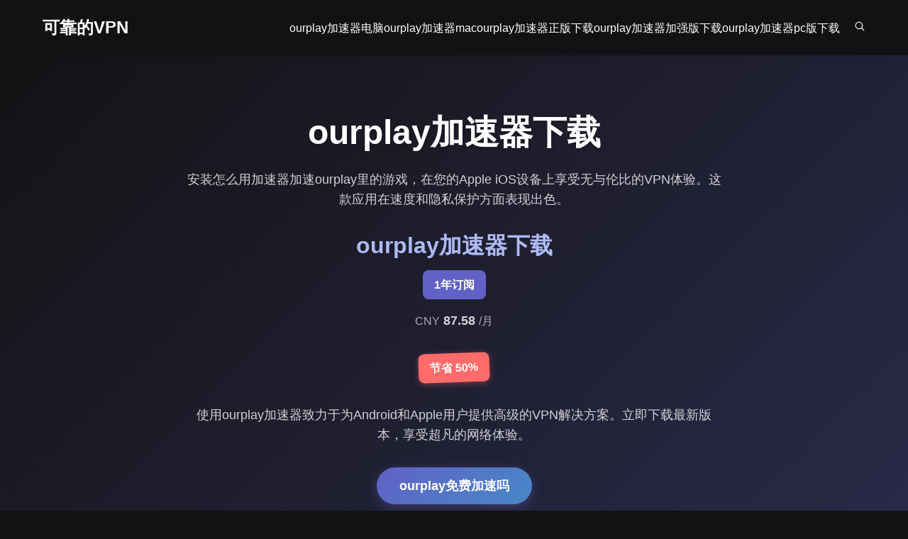

--- FILE ---
content_type: text/css
request_url: https://www.newelectronicsinformation.com/style.css
body_size: 4840
content:
html, body, div, span, applet, object, iframe,
h1, h2, h3, h4, h5, h6, p, blockquote, pre,
a, abbr, acronym, address, big, cite, code,
del, dfn, em, img, ins, kbd, q, s, samp,
small, strike, strong, sub, sup, tt, var,
b, u, i, center,
dl, dt, dd, ol, ul, li,
fieldset, form, label, legend,
table, caption, tbody, tfoot, thead, tr, th, td,
article, aside, canvas, details, embed,
figure, figcaption, footer, header, hgroup,
menu, nav, output, ruby, section, summary,
time, mark, audio, video {
	margin: 0;
	padding: 0;
	border: 0;
	font-size: 100%;
	vertical-align: baseline;
}

article, aside, details, figcaption, figure,
footer, header, hgroup, menu, nav, section {
	display: block;
}

.scroll-bar::-webkit-scrollbar {
  display: none;
}

.scroll-bar {
  scrollbar-width: none;
}

ol, ul {
	list-style: none;
}
blockquote, q {
	quotes: none;
}
blockquote:before, blockquote:after,
q:before, q:after {
	content: '';
	content: none;
}
table {
	border-collapse: collapse;
	border-spacing: 0;
}

.header {
  padding: 12px 0;
  position: fixed;
  top: 0;
  z-index: 50;
  background: #131315;
  width: 100%;
}

body {
  background: #131315;
  color: #fff;
  overflow-x: hidden;
}


section {
  overflow: hidden;
  min-height: 100%;
  position: relative;
}

.main-container {
  padding: 0 16px;
  margin: 0 auto;
  max-width: 1280px;
}

img {
  width: 100%;
  height: 100%;
  object-fit: cover;
  object-position: top;
}

* {
  font-family: "Montserrat", sans-serif;
  font-weight: 400;
  box-sizing: border-box;
}

/* main */
.main-content {
  padding-top: 2.5rem;
}

.img-planet {
  position: absolute;
  top: 2.5rem;
  right: -10rem;
  object-fit: contain;
  display: none;
}

/* .main-content-images {
  height: 10rem;
  width: 100vw;
} */

.phone-block {
  /* position: absolute;
  top: 50%;
  left: 50%;
  transform: translate(-50%, -50%); */
  position: relative;
  display: flex;
  justify-content: center;
  align-items: center;
}

.orange-hi {
  width: 7rem;
  height: 7rem;
  object-fit: contain;
  position: absolute;
  left: 3.5rem;
  bottom: -0.25rem;
  z-index: 10;
}

.phone-mob {
  /* position: absolute;
  bottom: -1rem;
  left: 50%;
  transform: translate(-50%, -50%); */
  /* position: relative; */
  height: 10rem;
  width: 80vw;
  object-position: center;
}

.contant-main {
  background-color: #242428;
  border-radius: 24px 24px 0 0;
  padding-top: 1.25rem;
  padding-bottom: 1.25rem;
  padding-left: 1rem;
  padding-right: 1rem;
  text-align: center;
}

.timer {
  display: flex;
  width: 100%;
  justify-content: space-around;
  background-color: #282B37;
  border-radius: 0.5rem;
  padding: 0.5rem;
  position: relative;
  margin-bottom: 1rem;
}

.timer-wrap {
  width: 100%;
}

.timer-left {
  display: flex;
  margin-bottom: 0.5rem;
  justify-content: center;
  align-items: center;
}

.timer-left p {
  font-size: 14px;
  text-align: left;
}
.timer-left p:last-child {
  color: #3F4456;
  white-space: nowrap;
}

.timer-right {
  display: flex;
  align-items: center;
}

.timer-right p {
  font-size: 35px;
  color: #F66B04;
  letter-spacing: 0.07em;
  font-family: monospace;
  margin-right: 0.75rem;
}

.timer-right a {
  background-color: transparent;
  color: white;
  display: block;
  border-radius: 0.5rem;
  border: 1px solid #B270FE;
  width: 100%;
  padding-top: 0.5rem;
  padding-bottom: 0.5rem;
  font-size: 1rem;
  text-align: center;
  transition: all 0.3s ease;
}

.timer-right a:hover {
  color: #F66B04;
}

.title-mob {
  display: flex;
  justify-content: center;
}

.title-mob h1 {
  font-size: 1.25rem;
  margin-bottom: 0.5rem;
  max-width: 34rem;
}

.title-desk {
  display: none;
}

.title-desk h2 {
  font-size: 1.25rem;
  margin-bottom: 0.5rem;
  max-width: 34rem;
}

.title-desk p {
  color: #3F4456;
  font-size: 0.75rem;
  margin-bottom: 0.5rem;
  margin-top: 0;
  max-width: 29rem;
}

.purpure-btn {
  border-radius: 16px;
  display: flex;
  align-items: center;
  justify-content: space-between;
  padding: 14px 24px;
  position: relative;
  overflow: hidden;
  color: #fff;
  cursor: pointer;
  transition: 0.6s;
  text-decoration: none;
  border: none;
}

.purpure-btn p {
  z-index: 10;
}

.purpure-btn svg, .purpure-btn span{
  z-index: 1;
}

.purpure-btn::before {
  content: '';
  position: absolute;
  top: 0;
  left: 0;
  width: 100%;
  height: 100%;
  background: linear-gradient(90deg, rgba(135, 68, 211, 0.30) 0%, rgba(52, 49, 194, 0.30) 100%);
  transition: opacity 0.6s;
  opacity: 0;
  z-index: 0;
}
.purpure-btn::after {
  content: '';
  position: absolute;
  top: 0;
  left: 0;
  width: 100%;
  height: 100%;
  background: linear-gradient(90deg, #B270FE 0%, #4440F6 100%);
  transition: opacity 0.6s;
  z-index: 0;
}

.purpure-btn:hover::before {
  opacity: 1;
}
.purpure-btn:hover::after {
  opacity: 0;
}

.purpure-btn-all::before {
  content: '';
  position: absolute;
  top: 0;
  left: 0;
  width: 100%;
  height: 100%;
  background: linear-gradient(90deg, rgba(135, 68, 211, 0.30) 0%, rgba(52, 49, 194, 0.30) 100%);
  transition: opacity 0.6s;
  opacity: 0;
  z-index: 0;
}
.purpure-btn-all:hover::before {
  opacity: 1;
}


@media (min-width: 1024px) {
  .referal-desk {
    display: flex;
    align-items: center;
    gap: 50px;
  }

  .referal-desk .referal-columns {
    width: 50%;
  }

  .referal-top-wrap .referal-top {
    flex-direction: row;
  }
  .referal-top .step-arrow {
    margin: 0 1rem;
  }
  .purpure-btn {
    width: 256px;
  }
  .download-buttons {
    margin-top: 2.5rem !important;
  }
  .title-desk p {
    font-size: 1.5rem;
  }
  .title-desk h2 {
    font-size: 3rem;
    font-weight: 600;
    line-height: 1.3;
  }
  .title-desk {
    align-items: flex-start;
  }
  .timer-right a{
    width: 120px;
  }
  .timer-left {
    flex-direction: column;
    align-items: flex-start;
    margin-bottom: 0;
  }

  .timer-wrap {
    display: flex;
    align-items: center;
  }

  .timer {
    padding: 1rem;
  }
  .contant-main{
    order: 1;
    background-color: transparent;
    text-align: left;
    max-width: 38rem;
  }
  .main-content-images {
    display: none;
  }
  .img-planet {
    display: block;
  }
  .main-content {
    display: flex;
    align-items: center;
    height: 88vh;
  }
}

.download-buttons {
  margin-top: 0.5rem;
  display: grid;
  grid-template-columns: repeat(1, 1fr);
  width: 100%;
  gap: 1rem;
}

#modal-download .modal {
  text-align: left;
}

#modal-download .modal .step {
  margin-bottom: 16px;
  display: flex;
  align-items: center;
}

#modal-download .download-button {
  margin-top: 24px;
}

#modal-download .modal .step-number {
  background: #3F4456;
  padding-top: 0.5rem;
  padding-bottom: 0.5rem;
  display: block;
  width: 2.5rem !important;
  border-radius: 0.375rem;
  margin-right: 1.25rem;
  color: white;
  font-weight: 700;
  font-size: 1.25rem;
  text-align: center;
  flex-shrink: 0;
}


@media (min-width: 1280px) {
  .main-content {
    padding-top: 0;
  }
}

@media (min-width:720px) {
  .title-desk {
    display: flex;
    flex-direction: column;
    justify-content: center;
    width: 100%;
    align-items: center;
  }
  .title-mob {
    display: none;
  }
  .phone-mob {
    height: 20rem;
  }
  .orange-hi {
    width: 10rem;
    height: 10rem;
  }

  .main-content-images {
    height: 20rem;
  }
  .main-content {
    height: 100%;
    padding-top: 7rem;
  }
  .download-buttons {
    grid-template-columns: repeat(2, 1fr);
  }

  #modal-download .modal {
    width: 600px;
  }

  #modal-download .modal h2 {
    font-size: 24px;
  }
}

/* @media (max-height: 620px) {
  .download-buttons {
    grid-template-columns: repeat(2, 1fr);
  } */

/* } */


/* SECTION TWO COMENTS */
.comments-section {
  padding: 2.5rem 1rem;
}

@media (min-width: 1280px) {
  .comments-section {
    padding: 5rem 1rem;
  }
}

.text-block {
  text-align: center;
  margin-bottom: 2rem;
}

.text-block h2 {
  font-size: 1.5rem;
  margin-bottom: 0.5rem;
}

.text-block p {
  margin: 0;
  font-size: 1rem;
}

@media (min-width: 1024px) {
  .text-block p {
    font-size: 1.125rem;
  }

  .comments-scroll {
    overflow: unset;
  }

  .comments-wrapper {
    flex-wrap: wrap;
    justify-content: center;
  }
}

.comments-scroll {
  overflow-x: auto;
}

.comments-wrapper {
  display: flex;
  gap: 1rem;
  padding-bottom: 1rem;
}

.comment-card {
  flex: 0 0 auto;
  width: 18rem;
  padding: 1rem;
  border: 1px solid #242428;
  border-radius: 0.5rem;
  display: flex;
  flex-direction: column;
  justify-content: space-between;
  background: #242428;
  position: relative;
}

.comment-card::before {
  background: linear-gradient(90deg, transparent, #4440f6 50%, transparent);
  border-top-left-radius: 16px;
  border-top-right-radius: 16px;
  content: "";
  height: 2px;
  left: 0;
  position: absolute;
  top: 0;
  width: 100%;
  z-index: 0;
}

.user-info {
  display: flex;
  align-items: center;
  margin-top: 1rem;
}

.user-info .avatar {
  width: 3rem;
  height: 3rem;
  object-fit: cover;
  margin-right: 0.5rem;
}

.user-info .name {
  font-size: 0.875rem;
  font-weight: 500;
  margin: 0;
  color: #666;
}

.user-info .star-img {
  margin-top: 0.25rem;
  object-fit: contain;
  width: 110px;
}
.section-download-btns .main-container {
  max-width: 900px;
}

@media (min-width: 1024px) {
  .section-download-btns {
    padding: 80px 0;
  }
}
@media (min-width: 1280px) {
  .benefits-cards-container {
    display: flex;
    gap: 24px;
  }

}

/* REFERAL SECTION */

.referal-section {
  padding: 40px 0;
}

.referal-wrap {
  border-radius: 40px;
  background: linear-gradient(180deg, #210762 0%, #2E0062 100%);
  padding: 16px;
  position: relative;
}
.referal-wrap .img-mob {
  display: block;
  width: 100%;
  object-fit: contain;
  position: absolute;
  left: 0;
  top: 3rem;
}
.referal-wrap .img-desk {
  display: none;
  left: 0;
  top: 3rem;
  position: absolute;
  object-fit: contain;
}

.referal-wrap .title {
  text-align: center;
  font-size: 24px;
}
.referal-wrap .subtitle {
  text-align: center;
  color: #B8A2EE;
  margin: 1rem 0;
}
.referal-top-wrap {
  max-width: 1120px;
  margin: 0 auto;
  padding: 0 16px;
}
.referal-top {
  position: relative;
  padding-top: 3.5rem;
  padding-bottom: 1rem;
  display: flex;
  flex-direction: column;
  align-items: center;
  background: #19044d99;
  border-radius: 24px;
  justify-content: center;
}
.referal-wrap .title-popup {
  position: absolute;
  top: -0.7rem;
  left: 50%;
  transform: translateX(-50%);
  display: flex;
  align-items: center;
  gap: 4px;
  width: max-content;

  background: var(--Gradient-Dark-Purple, linear-gradient(90deg, #511694 0, #211f98 100%));
  border-radius: 0 0 16px 16px;
  padding: 4px 8px 8px 14px;
  text-align: center;
}

.referal-wrap .title-popup p {
  font-size: 18px;
  font-weight: 700;
}
.referal-wrap .title-popup svg:first-child {
  position: absolute;
  top: 0;
  left: -12.5px
}

.referal-wrap .title-popup svg:last-child {
  position: absolute;
  top: 0;
  right: -12.5px
}

.referal-step {
  text-align: center;
  width: 220px;
  padding: 1.5rem;
  background: linear-gradient(90deg, #18044d, #18044d);
  border: 2px solid #b270fe;
  border-radius: 24px;
}
.step-arrow {
  display: flex;
  justify-content: center;
  align-items: center;
  margin: 1rem 0;
}

.step-arrow svg:last-child {
  display: none;
}
.referal-wrap .icon img {
  width: 100px;
  height: 100px;
  margin-bottom: 1rem;
}
.referal-col {
  position: relative;
}
.referal-columns {
  position: relative;
  padding: 3.5rem 16px 1rem 16px;
  display: flex;
  flex-direction: column;
  gap: 2rem;
  margin-top: 3rem;
  background: #19044d99;
  border-radius: 24px;
}
.referal-wrap .desc {
  color: #B8A2EE;
}
.referal-wrap .desc-list .item {
  display: flex;
  align-items: center;
  margin-bottom: 1rem;
  color: rgb(184 162 238);
}

.referal-wrap .desc-list .item svg{
  margin-right: 8px;
}

.referal-wrap .join-title {
  text-align: center;
  font-size: 24px;
  font-weight: bold;
}
.referal-wrap .join-subtitle {
  text-align: center;
  color: #B8A2EE;
  margin-top: 1rem;
}
.referal-wrap .btn-wrap {
  display: flex;
  justify-content: center;
  margin-top: 2rem;
}
.referal-wrap .box-img {
  position: relative;
  bottom: -1rem;
  width: 176px;
  height: 160px;
}

.referal-bottom {
  padding: 16px;
  border: 2px solid #b270fe;
  margin-top: 24px;
  position: relative;
  overflow: hidden;
  background: #19044d99;
  border-radius: 24px;
}

.referal-bottom .box {
  position: relative;
  bottom: -1.5rem;
  width: 11rem;
  object-fit: contain;
  left: 50%;
  transform: translate(-50%);
}

.ref-btn {
  border-radius: 16px;
  display: flex;
  align-items: center;
  justify-content: space-between;
  padding: 14px 24px;
  position: relative;
  overflow: hidden;
  color: #fff;
  cursor: pointer;
  transition: 0.6s;
  text-decoration: none;
  z-index: 50;
  border: none;
  background: linear-gradient(90deg, #B270FE 0%, #4440F6 100%);
}

@media (min-width: 1024px) {
  .download-button.custom-link {
    align-items: center;
    flex-direction: column;
    height: 104px;
    justify-content: flex-end;
    padding: 24px 16px;
    width: 195px;
  }
  .download-button.custom-link span {
    margin: 0;
  }
  .custom-link svg {
    top: 22px;
  }
  .download-button.custom-link > svg:last-of-type {
    margin-right: 0;
  }
  .referal-bottom .box {
    position: absolute;
    right: 1.5rem;
    height: 10rem;
    left: unset;
    transform: unset;
  }

  .referal-bottom {
    margin-top: 40px;
    padding: 36px;
  }
  .step-arrow svg:last-child {
    display: block;
  }
  .step-arrow svg:first-child {
    display: none;
  }
  .referal-wrap .img-mob {
    display: none;
  }
  .referal-wrap .img-desk {
    display: block;
    position: absolute;
    top: 48px;
    left: 0;
    width: 100%;
    z-index: 0;
    object-fit: contain;
  }
  .referal-columns {
    flex-direction: row;
  }
  .referal-col {
    flex: 1;
  }
  .referal-wrap .box-img {
    position: absolute;
    right: 1.5rem;
    bottom: 0;
  }
}


/* DOWNLOAD BTN */

.section-download-btns {
  text-align: center;
  padding-top: 40px;
}

.container {
  max-width: 900px;
  margin: 0 auto;
  text-align: center;
}

.heading {
  font-size: 1.5rem;
  margin: 0;
  margin-bottom: 0.5rem;
}

.subtext {
  color: #9ca3af; /* Tailwind gray-400 */
  font-size: 1.25rem;
  margin: 0;
  margin-bottom: 0.5rem;
}

.button-grid {
  display: grid;
  grid-template-columns: repeat(2, 1fr);
  gap: 1rem;
  margin-top: 2rem;
  position: relative;
}

@media (min-width: 1024px) {
  .heading {
    font-size: 1.875rem;
  }

  .subtext {
    font-size: 1.5rem;
  }

  .button-grid {
    grid-template-columns: repeat(4, 1fr);
    gap: 1.5rem;
  }

  .blue-circle {
    display: none;
  }
}

.custom-link:hover span {
  background: var(--Gradient-Purple, linear-gradient(90deg, #B270FE 0%, #4440F6 100%));
  background-clip: text;
  -webkit-background-clip: text;
  -webkit-text-fill-color: transparent;
}

.custom-link {
  transition: 0.4s;
  cursor: pointer;
  position: relative;
}

.custom-link span {
  margin-left: 2.25rem;
}

.custom-link svg {
  position: absolute;
  transition: .6s;
}

.custom-link:hover > svg:first-of-type {
 opacity: 0;
}

.custom-link > svg:last-of-type {
  opacity: 0;
  margin-right: 10px;
}
.custom-link:hover > svg:last-of-type {
  opacity: 1;
}

.download-button {
  position: relative;
  display: flex;
  align-items: center;
  padding: 1rem;
  border-radius: 1rem;
  color: #9ca3af;
  background-color: #323238;
  border: 1px solid #323238;
  text-decoration: none;
  z-index: 10;
  transition: background 0.3s, border-color 0.3s;
}

.download-button:hover {
  background-color: #131315;
  border-color: #B270FE;
}



/* slider */

.section-benefits {
  text-align: center;
  padding: 40px 0;
}

.section-benefits h2 {
  font-size: 28px;
  margin-bottom: 30px;
}

.benefits-cards-container .card {
  text-align: center;
  border-radius: 1rem;
  background-color: #242428;
  padding: 24px;
  position: relative;
  margin-bottom: 24px;
}

.benefits-cards-container .card img {
  width: 60px;
  height: 60px;
}

.benefits-cards-container .card h3 {
  font-size: 24px;
  font-weight: 500;
  margin-bottom: 12px;
}

.benefits-cards-container .card p {
  font-size: 16px;
  color: #9CA0AF;
}

/* footer */
.footer {
  background-color: #242428;
  padding: 24px 0;
  border-top-left-radius: 1rem;
  border-top-right-radius: 1rem;
}

@media (min-width: 1024px) {

  .section-benefits h2 {
    font-size: 42px;
    font-weight: 600;
    margin-bottom: 24px;
  }
  .footer {
    background-color: #131315;
    padding: 40px 0;
  }
  .footer .main-container {
    display: flex;
    align-items: center;
    justify-content: space-between;
  }
}

@media (min-width: 1024px) {
  .main {
    padding-top: 20px;
  }

  .footer-container {
    flex-direction: row;
    justify-content: space-between;
  }
}

.footer-left {
  display: flex;
  flex-direction: column;
  align-items: center;
}

@media (min-width: 1024px) {
  .footer-left {
    align-items: flex-start;
  }
}

.footer-logo {
  display: flex;
  align-items: center;
  margin-bottom: 24px;
}
.logo {
  display: flex;
  align-items: center;
}
.logo-icon {
  width: 24px;
  height: 24px;
}

.logo-text {
  margin-left: 12px;
  font-size: 24px;
  font-weight: 600;
  color: white;
}

.footer-info {
  margin-top: 24px;
  font-size: 12px;
  color: #9CA0AF;
}

.contact-label {
  font-size: 14px;
}

.contact-link {
  color: #F7910E;
  font-weight: 700;
  font-size: 14px;
  text-decoration: none;
}

.footer-payment {
  display: grid;
  grid-template-columns: repeat(2, 1fr);
  gap: 16px;
  justify-content: center;
}

@media (min-width: 1024px) {
  .footer-payment {
    display: flex;
    align-items: center;
    gap: 16px;
    margin-top: 0;
  }
}

.payment-item {
  background-color: #323238;
  padding: 8px;
  border-radius: 8px;
  display: flex;
  justify-content: center;
}

.payment-item img {
  width: 98px;
}

.payment-item img:first-child {
  width: 110px;
}

.desktop-only {
  display: none;
}

@media (min-width: 1024px) {
  .desktop-only {
    display: block;
  }
  .mobile-only {
    display: none;
  }
}












/* modal */
  .modal-overlay {
    position: fixed;
    top: 0;
    left: 0;
    width: 100%;
    height: 100%;
    background: rgba(0, 0, 0, 0.7);
    display: none;
    justify-content: center;
    align-items: center;
    z-index: 1000;
  }

  .modal {
    background: #323238;
    width: 340px;
    border-radius: 10px;
    overflow: hidden;
    padding: 20px;
    text-align: center;
    position: relative;
  }

  .modal h2 {
    font-size: 18px;
    margin-bottom: 20px;
    /* color: #fff; */
  }

  .close-btn {
    position: absolute;
    top: 10px;
    right: 10px;
    cursor: pointer;
  }

  .toggle-btn {
    padding: 10px 20px;
    border: 1px solid #B270FE;
    cursor: pointer;
    color: white;
    background: transparent;
    width: 100%;
    margin-bottom: 20px;
  }
  .toggle-btn:first-child {
    border-radius: 5px 0 0 5px;
  }
  .toggle-btn:last-child {
    border-radius: 0 5px 5px 0;
  }
  .toggle-btn.active {
    background: #B270FE;
    color: white;
  }

  .input {
    width: 100%;
    margin: 10px 0;
    padding: 10px;
    border-radius: 5px;
    border: 1px solid #ccc;
  }

  .submit-btn {
    width: 100%;
    padding: 10px;
    border: none;
    border-radius: 5px;
    background-color: #B270FE;
    color: white;
    cursor: pointer;
  }

  .submit-btn-active {
    width: 240px;
    padding: 10px;
    border: none;
    border-radius: 5px;
    background-color: #B270FE;
    color: white;
    cursor: pointer;
    text-decoration: none;
  }

  .submit-btn:disabled {
    background-color: #888;
    cursor: not-allowed;
  }

  .show {
    display: flex;
  }

  .wrpap-topggle-btn {
    display: flex;
    align-items: center;
    justify-content: center;
  }

  #modal-active img {
    width: 100px;
  }

  .ios-btn {
    background: transparent;
    display: flex;
    align-items: center;
    justify-content: center;
    width: 5rem;
    height: 1.5rem;
    border: none;
    border-radius: 24px;
    font-weight: 600;
    position: absolute;
    font-size: 18px;
    top: 12%;
    left: 28%;
    cursor: pointer;
  }
  .ios-btn img {
    width: 20px;
    margin-right: 10px;
  }

  .ios-btn span {
    position: relative;
    top: 2px;
  }

  @media (min-width: 760px) {
    .ios-btn {
      width: 9rem;
      height: 4rem;
    }
  }

  @media (min-width: 1000px) {
    .ios-btn {
      width: 12rem;
      height: 5rem;
    }
  }


/* baner top */

.fixed-top-el {
  position: fixed;
  top: 4.5rem;
  left: 50%;
  transform: translateX(-50%);
  background: linear-gradient(90deg, #B270FE 0%, #4440F6 100%);
  border-radius: 24px;
  width: 90%;
  padding: 0.5rem;
  z-index: 30;
  transition: all 1s;
}


.close-btn-banner {
  position: absolute;
  right: 1rem;
  top: 1rem;
  cursor: pointer;
  padding: 5px;
  z-index: 10;
}

.close-btn-banner.no-active {
  display: none;
}

.banner-content {
  display: flex;
  flex-direction: column;
  align-items: center;
  text-align: center;
}

.banner-box {
  /* background: #fff; */
  border-radius: 24px;
  color: #fff;
  /* padding: 1rem 2rem; */
  /* display: flex;
  align-items: center; */
  gap: 1rem;
  margin-bottom: 0.5rem;
  position: relative;
}

.banner-icon {
  position: absolute;
  width: 56px;
  object-fit: contain;
  bottom: -0.5rem;
  left: -2rem;
  display: none;
}

@media (min-width: 1024px) {
  .banner-icon {
    display: block;
  }
}

.banner-title {
  font-size: 1.2rem;
  font-weight: bold;
}

.banner-sub {
  display: flex;
  align-items: center;
  gap: 0.75rem;
  margin-top: 0.5rem;
}

.banner-sub p {
  text-align: left;
}

.badge {
  position: relative;
  display: flex;
}

.badge-text {
  position: absolute;
  left: 50%;
  top: 50%;
  transform: translate(-50%, -50%);
  color: white;
  font-weight: bold;
}

.small-baner {
  display: none;
  align-items: center;
  justify-content: center;
}

.small-baner.join-btn {
  width: 125px;
}

.small-baner.active {
  display: flex;
}

.banner-content.no-active {
  display: none;
}

.join-btn {
  background: #fff;
  border-radius: 12px;
  color: #b270fe;
  padding: 12px 24px;
  text-decoration: none;
  width: 100%;
  border: none;
  cursor: pointer;
}

@media (min-width: 1024px) {
  .fixed-top-el {
    width: 100%;
    border-radius: 0;
  }
  .close-btn-banner {
    display: none;
  }
  .banner-content {
    flex-direction: row;
    justify-content: center;
  }
  .join-btn {
    width: 240px;
  }
  .banner-box {
    display: flex;
    align-items: center;
    margin: 0;
    background: #fff;
    color: #000;
    padding: 5px 16px;
    margin-right: 40px;
  }
  .banner-sub {
    margin: 0;
  }
}
